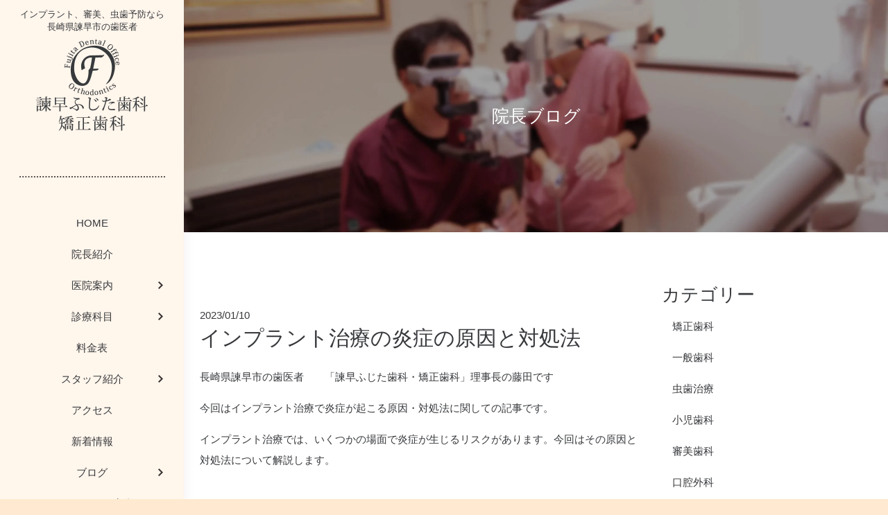

--- FILE ---
content_type: text/html; charset=UTF-8
request_url: https://fujitashika.com/2023/01/10/%E3%82%A4%E3%83%B3%E3%83%97%E3%83%A9%E3%83%B3%E3%83%88%E6%B2%BB%E7%99%82%E3%81%AE%E7%82%8E%E7%97%87%E3%81%AE%E5%8E%9F%E5%9B%A0%E3%81%A8%E5%AF%BE%E5%87%A6%E6%B3%95/
body_size: 19445
content:
<!DOCTYPE html><html dir="ltr" lang="ja" prefix="og: https://ogp.me/ns#"><head>  <script async src="https://www.googletagmanager.com/gtag/js?id=G-7NNQ46GDY0"></script> <script>window.dataLayer = window.dataLayer || [];
function gtag(){dataLayer.push(arguments);}
gtag('js', new Date());

gtag('config', 'G-7NNQ46GDY0');</script>  <script async src="https://www.googletagmanager.com/gtag/js?id=UA-182266298-1"></script> <script>window.dataLayer = window.dataLayer || [];
function gtag(){dataLayer.push(arguments);}
gtag('js', new Date());

gtag('config', 'UA-182266298-1');</script> <meta charset="UTF-8"><meta name="viewport" content="width=device-width, initial-scale=1"><meta http-equiv="X-UA-Compatible" content="IE=edge"><meta name="format-detection" 1content="telephone=no"><meta name="keywords"  content="長崎県,諫早市,歯科,歯医者,インプラント,歯周病,ふじた歯科" /><link media="all" href="https://fujitashika.com/wp-content/cache/autoptimize/css/autoptimize_8ffa18c90a80f24a3adaa5b53603bc90.css" rel="stylesheet"><title>インプラント治療の炎症の原因と対処法 | 諫早市の歯医者諫早ふじた歯科・矯正歯科 ｜インプラント、審美歯科、予防歯科</title><meta name="description" content="諫早市の歯医者諫早ふじた歯科・矯正歯科です。痛みが少なく心のこもった治療。一般歯科、インプラント、審美歯科、予防歯科、歯周病、矯正歯科、むし歯治療、小児歯科、顎関節症など患者様のお口に合わせて治療。お口の健康から全身の健康づくりを推進。" /><meta name="robots" content="max-image-preview:large" /><meta name="author" content="ふじた歯科　ブログ"/><meta name="keywords" content="歯医者,長崎県,インプラント,諫早市" /><link rel="canonical" href="https://fujitashika.com/2023/01/10/%e3%82%a4%e3%83%b3%e3%83%97%e3%83%a9%e3%83%b3%e3%83%88%e6%b2%bb%e7%99%82%e3%81%ae%e7%82%8e%e7%97%87%e3%81%ae%e5%8e%9f%e5%9b%a0%e3%81%a8%e5%af%be%e5%87%a6%e6%b3%95/" /><meta name="generator" content="All in One SEO (AIOSEO) 4.9.3" /><meta property="og:locale" content="ja_JP" /><meta property="og:site_name" content="諫早ふじた歯科・矯正歯科 |" /><meta property="og:type" content="article" /><meta property="og:title" content="インプラント治療の炎症の原因と対処法 | 諫早市の歯医者諫早ふじた歯科・矯正歯科 ｜インプラント、審美歯科、予防歯科 " /><meta property="og:description" content="諫早市の歯医者諫早ふじた歯科・矯正歯科です。痛みが少なく心のこもった治療。一般歯科、インプラント、審美歯科、予防歯科、歯周病、矯正歯科、むし歯治療、小児歯科、顎関節症など患者様のお口に合わせて治療。お口の健康から全身の健康づくりを推進。" /><meta property="og:url" content="https://fujitashika.com/2023/01/10/%e3%82%a4%e3%83%b3%e3%83%97%e3%83%a9%e3%83%b3%e3%83%88%e6%b2%bb%e7%99%82%e3%81%ae%e7%82%8e%e7%97%87%e3%81%ae%e5%8e%9f%e5%9b%a0%e3%81%a8%e5%af%be%e5%87%a6%e6%b3%95/" /><meta property="article:published_time" content="2023-01-09T16:00:40+00:00" /><meta property="article:modified_time" content="2023-01-04T21:37:41+00:00" /><meta name="twitter:card" content="summary" /><meta name="twitter:title" content="インプラント治療の炎症の原因と対処法 | 諫早市の歯医者諫早ふじた歯科・矯正歯科 ｜インプラント、審美歯科、予防歯科 " /><meta name="twitter:description" content="諫早市の歯医者諫早ふじた歯科・矯正歯科です。痛みが少なく心のこもった治療。一般歯科、インプラント、審美歯科、予防歯科、歯周病、矯正歯科、むし歯治療、小児歯科、顎関節症など患者様のお口に合わせて治療。お口の健康から全身の健康づくりを推進。" /> <script type="application/ld+json" class="aioseo-schema">{"@context":"https:\/\/schema.org","@graph":[{"@type":"Article","@id":"https:\/\/fujitashika.com\/2023\/01\/10\/%e3%82%a4%e3%83%b3%e3%83%97%e3%83%a9%e3%83%b3%e3%83%88%e6%b2%bb%e7%99%82%e3%81%ae%e7%82%8e%e7%97%87%e3%81%ae%e5%8e%9f%e5%9b%a0%e3%81%a8%e5%af%be%e5%87%a6%e6%b3%95\/#article","name":"\u30a4\u30f3\u30d7\u30e9\u30f3\u30c8\u6cbb\u7642\u306e\u708e\u75c7\u306e\u539f\u56e0\u3068\u5bfe\u51e6\u6cd5 | \u8aeb\u65e9\u5e02\u306e\u6b6f\u533b\u8005\u8aeb\u65e9\u3075\u3058\u305f\u6b6f\u79d1\u30fb\u77ef\u6b63\u6b6f\u79d1 \uff5c\u30a4\u30f3\u30d7\u30e9\u30f3\u30c8\u3001\u5be9\u7f8e\u6b6f\u79d1\u3001\u4e88\u9632\u6b6f\u79d1","headline":"\u30a4\u30f3\u30d7\u30e9\u30f3\u30c8\u6cbb\u7642\u306e\u708e\u75c7\u306e\u539f\u56e0\u3068\u5bfe\u51e6\u6cd5","author":{"@id":"https:\/\/fujitashika.com\/author\/blog\/#author"},"publisher":{"@id":"https:\/\/fujitashika.com\/#organization"},"datePublished":"2023-01-10T01:00:40+09:00","dateModified":"2023-01-05T06:37:41+09:00","inLanguage":"ja","mainEntityOfPage":{"@id":"https:\/\/fujitashika.com\/2023\/01\/10\/%e3%82%a4%e3%83%b3%e3%83%97%e3%83%a9%e3%83%b3%e3%83%88%e6%b2%bb%e7%99%82%e3%81%ae%e7%82%8e%e7%97%87%e3%81%ae%e5%8e%9f%e5%9b%a0%e3%81%a8%e5%af%be%e5%87%a6%e6%b3%95\/#webpage"},"isPartOf":{"@id":"https:\/\/fujitashika.com\/2023\/01\/10\/%e3%82%a4%e3%83%b3%e3%83%97%e3%83%a9%e3%83%b3%e3%83%88%e6%b2%bb%e7%99%82%e3%81%ae%e7%82%8e%e7%97%87%e3%81%ae%e5%8e%9f%e5%9b%a0%e3%81%a8%e5%af%be%e5%87%a6%e6%b3%95\/#webpage"},"articleSection":"\u9662\u9577\u30d6\u30ed\u30b0, \u30a4\u30f3\u30d7\u30e9\u30f3\u30c8\u30d6\u30ed\u30b0, \u6b6f\u79d1\u8c46\u77e5\u8b58, \u6b6f\u533b\u8005, \u9577\u5d0e\u770c, \u30a4\u30f3\u30d7\u30e9\u30f3\u30c8, \u8aeb\u65e9\u5e02"},{"@type":"BreadcrumbList","@id":"https:\/\/fujitashika.com\/2023\/01\/10\/%e3%82%a4%e3%83%b3%e3%83%97%e3%83%a9%e3%83%b3%e3%83%88%e6%b2%bb%e7%99%82%e3%81%ae%e7%82%8e%e7%97%87%e3%81%ae%e5%8e%9f%e5%9b%a0%e3%81%a8%e5%af%be%e5%87%a6%e6%b3%95\/#breadcrumblist","itemListElement":[{"@type":"ListItem","@id":"https:\/\/fujitashika.com#listItem","position":1,"name":"Home","item":"https:\/\/fujitashika.com","nextItem":{"@type":"ListItem","@id":"https:\/\/fujitashika.com#listItem","name":"\u6295\u7a3f"}},{"@type":"ListItem","@id":"https:\/\/fujitashika.com#listItem","position":2,"name":"\u6295\u7a3f","item":"https:\/\/fujitashika.com","nextItem":{"@type":"ListItem","@id":"https:\/\/fujitashika.com\/category\/incho-blog\/#listItem","name":"\u9662\u9577\u30d6\u30ed\u30b0"},"previousItem":{"@type":"ListItem","@id":"https:\/\/fujitashika.com#listItem","name":"Home"}},{"@type":"ListItem","@id":"https:\/\/fujitashika.com\/category\/incho-blog\/#listItem","position":3,"name":"\u9662\u9577\u30d6\u30ed\u30b0","item":"https:\/\/fujitashika.com\/category\/incho-blog\/","nextItem":{"@type":"ListItem","@id":"https:\/\/fujitashika.com\/2023\/01\/10\/%e3%82%a4%e3%83%b3%e3%83%97%e3%83%a9%e3%83%b3%e3%83%88%e6%b2%bb%e7%99%82%e3%81%ae%e7%82%8e%e7%97%87%e3%81%ae%e5%8e%9f%e5%9b%a0%e3%81%a8%e5%af%be%e5%87%a6%e6%b3%95\/#listItem","name":"\u30a4\u30f3\u30d7\u30e9\u30f3\u30c8\u6cbb\u7642\u306e\u708e\u75c7\u306e\u539f\u56e0\u3068\u5bfe\u51e6\u6cd5"},"previousItem":{"@type":"ListItem","@id":"https:\/\/fujitashika.com#listItem","name":"\u6295\u7a3f"}},{"@type":"ListItem","@id":"https:\/\/fujitashika.com\/2023\/01\/10\/%e3%82%a4%e3%83%b3%e3%83%97%e3%83%a9%e3%83%b3%e3%83%88%e6%b2%bb%e7%99%82%e3%81%ae%e7%82%8e%e7%97%87%e3%81%ae%e5%8e%9f%e5%9b%a0%e3%81%a8%e5%af%be%e5%87%a6%e6%b3%95\/#listItem","position":4,"name":"\u30a4\u30f3\u30d7\u30e9\u30f3\u30c8\u6cbb\u7642\u306e\u708e\u75c7\u306e\u539f\u56e0\u3068\u5bfe\u51e6\u6cd5","previousItem":{"@type":"ListItem","@id":"https:\/\/fujitashika.com\/category\/incho-blog\/#listItem","name":"\u9662\u9577\u30d6\u30ed\u30b0"}}]},{"@type":"Organization","@id":"https:\/\/fujitashika.com\/#organization","name":"\u8aeb\u65e9\u3075\u3058\u305f\u6b6f\u79d1\u30fb\u77ef\u6b63\u6b6f\u79d1","url":"https:\/\/fujitashika.com\/"},{"@type":"Person","@id":"https:\/\/fujitashika.com\/author\/blog\/#author","url":"https:\/\/fujitashika.com\/author\/blog\/","name":"\u3075\u3058\u305f\u6b6f\u79d1\u3000\u30d6\u30ed\u30b0","image":{"@type":"ImageObject","@id":"https:\/\/fujitashika.com\/2023\/01\/10\/%e3%82%a4%e3%83%b3%e3%83%97%e3%83%a9%e3%83%b3%e3%83%88%e6%b2%bb%e7%99%82%e3%81%ae%e7%82%8e%e7%97%87%e3%81%ae%e5%8e%9f%e5%9b%a0%e3%81%a8%e5%af%be%e5%87%a6%e6%b3%95\/#authorImage","url":"https:\/\/secure.gravatar.com\/avatar\/ffbca564cad083806c4f50cc43dadca7ff4636c74fa71dee9cd19fbbac5b6ab6?s=96&d=mm&r=g","width":96,"height":96,"caption":"\u3075\u3058\u305f\u6b6f\u79d1\u3000\u30d6\u30ed\u30b0"}},{"@type":"WebPage","@id":"https:\/\/fujitashika.com\/2023\/01\/10\/%e3%82%a4%e3%83%b3%e3%83%97%e3%83%a9%e3%83%b3%e3%83%88%e6%b2%bb%e7%99%82%e3%81%ae%e7%82%8e%e7%97%87%e3%81%ae%e5%8e%9f%e5%9b%a0%e3%81%a8%e5%af%be%e5%87%a6%e6%b3%95\/#webpage","url":"https:\/\/fujitashika.com\/2023\/01\/10\/%e3%82%a4%e3%83%b3%e3%83%97%e3%83%a9%e3%83%b3%e3%83%88%e6%b2%bb%e7%99%82%e3%81%ae%e7%82%8e%e7%97%87%e3%81%ae%e5%8e%9f%e5%9b%a0%e3%81%a8%e5%af%be%e5%87%a6%e6%b3%95\/","name":"\u30a4\u30f3\u30d7\u30e9\u30f3\u30c8\u6cbb\u7642\u306e\u708e\u75c7\u306e\u539f\u56e0\u3068\u5bfe\u51e6\u6cd5 | \u8aeb\u65e9\u5e02\u306e\u6b6f\u533b\u8005\u8aeb\u65e9\u3075\u3058\u305f\u6b6f\u79d1\u30fb\u77ef\u6b63\u6b6f\u79d1 \uff5c\u30a4\u30f3\u30d7\u30e9\u30f3\u30c8\u3001\u5be9\u7f8e\u6b6f\u79d1\u3001\u4e88\u9632\u6b6f\u79d1","description":"\u8aeb\u65e9\u5e02\u306e\u6b6f\u533b\u8005\u8aeb\u65e9\u3075\u3058\u305f\u6b6f\u79d1\u30fb\u77ef\u6b63\u6b6f\u79d1\u3067\u3059\u3002\u75db\u307f\u304c\u5c11\u306a\u304f\u5fc3\u306e\u3053\u3082\u3063\u305f\u6cbb\u7642\u3002\u4e00\u822c\u6b6f\u79d1\u3001\u30a4\u30f3\u30d7\u30e9\u30f3\u30c8\u3001\u5be9\u7f8e\u6b6f\u79d1\u3001\u4e88\u9632\u6b6f\u79d1\u3001\u6b6f\u5468\u75c5\u3001\u77ef\u6b63\u6b6f\u79d1\u3001\u3080\u3057\u6b6f\u6cbb\u7642\u3001\u5c0f\u5150\u6b6f\u79d1\u3001\u984e\u95a2\u7bc0\u75c7\u306a\u3069\u60a3\u8005\u69d8\u306e\u304a\u53e3\u306b\u5408\u308f\u305b\u3066\u6cbb\u7642\u3002\u304a\u53e3\u306e\u5065\u5eb7\u304b\u3089\u5168\u8eab\u306e\u5065\u5eb7\u3065\u304f\u308a\u3092\u63a8\u9032\u3002","inLanguage":"ja","isPartOf":{"@id":"https:\/\/fujitashika.com\/#website"},"breadcrumb":{"@id":"https:\/\/fujitashika.com\/2023\/01\/10\/%e3%82%a4%e3%83%b3%e3%83%97%e3%83%a9%e3%83%b3%e3%83%88%e6%b2%bb%e7%99%82%e3%81%ae%e7%82%8e%e7%97%87%e3%81%ae%e5%8e%9f%e5%9b%a0%e3%81%a8%e5%af%be%e5%87%a6%e6%b3%95\/#breadcrumblist"},"author":{"@id":"https:\/\/fujitashika.com\/author\/blog\/#author"},"creator":{"@id":"https:\/\/fujitashika.com\/author\/blog\/#author"},"datePublished":"2023-01-10T01:00:40+09:00","dateModified":"2023-01-05T06:37:41+09:00"},{"@type":"WebSite","@id":"https:\/\/fujitashika.com\/#website","url":"https:\/\/fujitashika.com\/","name":"\u8aeb\u65e9\u3075\u3058\u305f\u6b6f\u79d1\u30fb\u77ef\u6b63\u6b6f\u79d1","inLanguage":"ja","publisher":{"@id":"https:\/\/fujitashika.com\/#organization"}}]}</script> <link rel="alternate" type="application/rss+xml" title="諫早ふじた歯科・矯正歯科 &raquo; フィード" href="https://fujitashika.com/feed/" /><link rel="alternate" type="application/rss+xml" title="諫早ふじた歯科・矯正歯科 &raquo; コメントフィード" href="https://fujitashika.com/comments/feed/" /><link rel="alternate" title="oEmbed (JSON)" type="application/json+oembed" href="https://fujitashika.com/wp-json/oembed/1.0/embed?url=https%3A%2F%2Ffujitashika.com%2F2023%2F01%2F10%2F%25e3%2582%25a4%25e3%2583%25b3%25e3%2583%2597%25e3%2583%25a9%25e3%2583%25b3%25e3%2583%2588%25e6%25b2%25bb%25e7%2599%2582%25e3%2581%25ae%25e7%2582%258e%25e7%2597%2587%25e3%2581%25ae%25e5%258e%259f%25e5%259b%25a0%25e3%2581%25a8%25e5%25af%25be%25e5%2587%25a6%25e6%25b3%2595%2F" /><link rel="alternate" title="oEmbed (XML)" type="text/xml+oembed" href="https://fujitashika.com/wp-json/oembed/1.0/embed?url=https%3A%2F%2Ffujitashika.com%2F2023%2F01%2F10%2F%25e3%2582%25a4%25e3%2583%25b3%25e3%2583%2597%25e3%2583%25a9%25e3%2583%25b3%25e3%2583%2588%25e6%25b2%25bb%25e7%2599%2582%25e3%2581%25ae%25e7%2582%258e%25e7%2597%2587%25e3%2581%25ae%25e5%258e%259f%25e5%259b%25a0%25e3%2581%25a8%25e5%25af%25be%25e5%2587%25a6%25e6%25b3%2595%2F&#038;format=xml" /><style id='wp-img-auto-sizes-contain-inline-css' type='text/css'>img:is([sizes=auto i],[sizes^="auto," i]){contain-intrinsic-size:3000px 1500px}
/*# sourceURL=wp-img-auto-sizes-contain-inline-css */</style><style id='wp-emoji-styles-inline-css' type='text/css'>img.wp-smiley, img.emoji {
		display: inline !important;
		border: none !important;
		box-shadow: none !important;
		height: 1em !important;
		width: 1em !important;
		margin: 0 0.07em !important;
		vertical-align: -0.1em !important;
		background: none !important;
		padding: 0 !important;
	}
/*# sourceURL=wp-emoji-styles-inline-css */</style><style id='wp-block-library-inline-css' type='text/css'>:root{--wp-block-synced-color:#7a00df;--wp-block-synced-color--rgb:122,0,223;--wp-bound-block-color:var(--wp-block-synced-color);--wp-editor-canvas-background:#ddd;--wp-admin-theme-color:#007cba;--wp-admin-theme-color--rgb:0,124,186;--wp-admin-theme-color-darker-10:#006ba1;--wp-admin-theme-color-darker-10--rgb:0,107,160.5;--wp-admin-theme-color-darker-20:#005a87;--wp-admin-theme-color-darker-20--rgb:0,90,135;--wp-admin-border-width-focus:2px}@media (min-resolution:192dpi){:root{--wp-admin-border-width-focus:1.5px}}.wp-element-button{cursor:pointer}:root .has-very-light-gray-background-color{background-color:#eee}:root .has-very-dark-gray-background-color{background-color:#313131}:root .has-very-light-gray-color{color:#eee}:root .has-very-dark-gray-color{color:#313131}:root .has-vivid-green-cyan-to-vivid-cyan-blue-gradient-background{background:linear-gradient(135deg,#00d084,#0693e3)}:root .has-purple-crush-gradient-background{background:linear-gradient(135deg,#34e2e4,#4721fb 50%,#ab1dfe)}:root .has-hazy-dawn-gradient-background{background:linear-gradient(135deg,#faaca8,#dad0ec)}:root .has-subdued-olive-gradient-background{background:linear-gradient(135deg,#fafae1,#67a671)}:root .has-atomic-cream-gradient-background{background:linear-gradient(135deg,#fdd79a,#004a59)}:root .has-nightshade-gradient-background{background:linear-gradient(135deg,#330968,#31cdcf)}:root .has-midnight-gradient-background{background:linear-gradient(135deg,#020381,#2874fc)}:root{--wp--preset--font-size--normal:16px;--wp--preset--font-size--huge:42px}.has-regular-font-size{font-size:1em}.has-larger-font-size{font-size:2.625em}.has-normal-font-size{font-size:var(--wp--preset--font-size--normal)}.has-huge-font-size{font-size:var(--wp--preset--font-size--huge)}.has-text-align-center{text-align:center}.has-text-align-left{text-align:left}.has-text-align-right{text-align:right}.has-fit-text{white-space:nowrap!important}#end-resizable-editor-section{display:none}.aligncenter{clear:both}.items-justified-left{justify-content:flex-start}.items-justified-center{justify-content:center}.items-justified-right{justify-content:flex-end}.items-justified-space-between{justify-content:space-between}.screen-reader-text{border:0;clip-path:inset(50%);height:1px;margin:-1px;overflow:hidden;padding:0;position:absolute;width:1px;word-wrap:normal!important}.screen-reader-text:focus{background-color:#ddd;clip-path:none;color:#444;display:block;font-size:1em;height:auto;left:5px;line-height:normal;padding:15px 23px 14px;text-decoration:none;top:5px;width:auto;z-index:100000}html :where(.has-border-color){border-style:solid}html :where([style*=border-top-color]){border-top-style:solid}html :where([style*=border-right-color]){border-right-style:solid}html :where([style*=border-bottom-color]){border-bottom-style:solid}html :where([style*=border-left-color]){border-left-style:solid}html :where([style*=border-width]){border-style:solid}html :where([style*=border-top-width]){border-top-style:solid}html :where([style*=border-right-width]){border-right-style:solid}html :where([style*=border-bottom-width]){border-bottom-style:solid}html :where([style*=border-left-width]){border-left-style:solid}html :where(img[class*=wp-image-]){height:auto;max-width:100%}:where(figure){margin:0 0 1em}html :where(.is-position-sticky){--wp-admin--admin-bar--position-offset:var(--wp-admin--admin-bar--height,0px)}@media screen and (max-width:600px){html :where(.is-position-sticky){--wp-admin--admin-bar--position-offset:0px}}

/*# sourceURL=wp-block-library-inline-css */</style><style id='global-styles-inline-css' type='text/css'>:root{--wp--preset--aspect-ratio--square: 1;--wp--preset--aspect-ratio--4-3: 4/3;--wp--preset--aspect-ratio--3-4: 3/4;--wp--preset--aspect-ratio--3-2: 3/2;--wp--preset--aspect-ratio--2-3: 2/3;--wp--preset--aspect-ratio--16-9: 16/9;--wp--preset--aspect-ratio--9-16: 9/16;--wp--preset--color--black: #000000;--wp--preset--color--cyan-bluish-gray: #abb8c3;--wp--preset--color--white: #ffffff;--wp--preset--color--pale-pink: #f78da7;--wp--preset--color--vivid-red: #cf2e2e;--wp--preset--color--luminous-vivid-orange: #ff6900;--wp--preset--color--luminous-vivid-amber: #fcb900;--wp--preset--color--light-green-cyan: #7bdcb5;--wp--preset--color--vivid-green-cyan: #00d084;--wp--preset--color--pale-cyan-blue: #8ed1fc;--wp--preset--color--vivid-cyan-blue: #0693e3;--wp--preset--color--vivid-purple: #9b51e0;--wp--preset--gradient--vivid-cyan-blue-to-vivid-purple: linear-gradient(135deg,rgb(6,147,227) 0%,rgb(155,81,224) 100%);--wp--preset--gradient--light-green-cyan-to-vivid-green-cyan: linear-gradient(135deg,rgb(122,220,180) 0%,rgb(0,208,130) 100%);--wp--preset--gradient--luminous-vivid-amber-to-luminous-vivid-orange: linear-gradient(135deg,rgb(252,185,0) 0%,rgb(255,105,0) 100%);--wp--preset--gradient--luminous-vivid-orange-to-vivid-red: linear-gradient(135deg,rgb(255,105,0) 0%,rgb(207,46,46) 100%);--wp--preset--gradient--very-light-gray-to-cyan-bluish-gray: linear-gradient(135deg,rgb(238,238,238) 0%,rgb(169,184,195) 100%);--wp--preset--gradient--cool-to-warm-spectrum: linear-gradient(135deg,rgb(74,234,220) 0%,rgb(151,120,209) 20%,rgb(207,42,186) 40%,rgb(238,44,130) 60%,rgb(251,105,98) 80%,rgb(254,248,76) 100%);--wp--preset--gradient--blush-light-purple: linear-gradient(135deg,rgb(255,206,236) 0%,rgb(152,150,240) 100%);--wp--preset--gradient--blush-bordeaux: linear-gradient(135deg,rgb(254,205,165) 0%,rgb(254,45,45) 50%,rgb(107,0,62) 100%);--wp--preset--gradient--luminous-dusk: linear-gradient(135deg,rgb(255,203,112) 0%,rgb(199,81,192) 50%,rgb(65,88,208) 100%);--wp--preset--gradient--pale-ocean: linear-gradient(135deg,rgb(255,245,203) 0%,rgb(182,227,212) 50%,rgb(51,167,181) 100%);--wp--preset--gradient--electric-grass: linear-gradient(135deg,rgb(202,248,128) 0%,rgb(113,206,126) 100%);--wp--preset--gradient--midnight: linear-gradient(135deg,rgb(2,3,129) 0%,rgb(40,116,252) 100%);--wp--preset--font-size--small: 13px;--wp--preset--font-size--medium: 20px;--wp--preset--font-size--large: 36px;--wp--preset--font-size--x-large: 42px;--wp--preset--spacing--20: 0.44rem;--wp--preset--spacing--30: 0.67rem;--wp--preset--spacing--40: 1rem;--wp--preset--spacing--50: 1.5rem;--wp--preset--spacing--60: 2.25rem;--wp--preset--spacing--70: 3.38rem;--wp--preset--spacing--80: 5.06rem;--wp--preset--shadow--natural: 6px 6px 9px rgba(0, 0, 0, 0.2);--wp--preset--shadow--deep: 12px 12px 50px rgba(0, 0, 0, 0.4);--wp--preset--shadow--sharp: 6px 6px 0px rgba(0, 0, 0, 0.2);--wp--preset--shadow--outlined: 6px 6px 0px -3px rgb(255, 255, 255), 6px 6px rgb(0, 0, 0);--wp--preset--shadow--crisp: 6px 6px 0px rgb(0, 0, 0);}:where(.is-layout-flex){gap: 0.5em;}:where(.is-layout-grid){gap: 0.5em;}body .is-layout-flex{display: flex;}.is-layout-flex{flex-wrap: wrap;align-items: center;}.is-layout-flex > :is(*, div){margin: 0;}body .is-layout-grid{display: grid;}.is-layout-grid > :is(*, div){margin: 0;}:where(.wp-block-columns.is-layout-flex){gap: 2em;}:where(.wp-block-columns.is-layout-grid){gap: 2em;}:where(.wp-block-post-template.is-layout-flex){gap: 1.25em;}:where(.wp-block-post-template.is-layout-grid){gap: 1.25em;}.has-black-color{color: var(--wp--preset--color--black) !important;}.has-cyan-bluish-gray-color{color: var(--wp--preset--color--cyan-bluish-gray) !important;}.has-white-color{color: var(--wp--preset--color--white) !important;}.has-pale-pink-color{color: var(--wp--preset--color--pale-pink) !important;}.has-vivid-red-color{color: var(--wp--preset--color--vivid-red) !important;}.has-luminous-vivid-orange-color{color: var(--wp--preset--color--luminous-vivid-orange) !important;}.has-luminous-vivid-amber-color{color: var(--wp--preset--color--luminous-vivid-amber) !important;}.has-light-green-cyan-color{color: var(--wp--preset--color--light-green-cyan) !important;}.has-vivid-green-cyan-color{color: var(--wp--preset--color--vivid-green-cyan) !important;}.has-pale-cyan-blue-color{color: var(--wp--preset--color--pale-cyan-blue) !important;}.has-vivid-cyan-blue-color{color: var(--wp--preset--color--vivid-cyan-blue) !important;}.has-vivid-purple-color{color: var(--wp--preset--color--vivid-purple) !important;}.has-black-background-color{background-color: var(--wp--preset--color--black) !important;}.has-cyan-bluish-gray-background-color{background-color: var(--wp--preset--color--cyan-bluish-gray) !important;}.has-white-background-color{background-color: var(--wp--preset--color--white) !important;}.has-pale-pink-background-color{background-color: var(--wp--preset--color--pale-pink) !important;}.has-vivid-red-background-color{background-color: var(--wp--preset--color--vivid-red) !important;}.has-luminous-vivid-orange-background-color{background-color: var(--wp--preset--color--luminous-vivid-orange) !important;}.has-luminous-vivid-amber-background-color{background-color: var(--wp--preset--color--luminous-vivid-amber) !important;}.has-light-green-cyan-background-color{background-color: var(--wp--preset--color--light-green-cyan) !important;}.has-vivid-green-cyan-background-color{background-color: var(--wp--preset--color--vivid-green-cyan) !important;}.has-pale-cyan-blue-background-color{background-color: var(--wp--preset--color--pale-cyan-blue) !important;}.has-vivid-cyan-blue-background-color{background-color: var(--wp--preset--color--vivid-cyan-blue) !important;}.has-vivid-purple-background-color{background-color: var(--wp--preset--color--vivid-purple) !important;}.has-black-border-color{border-color: var(--wp--preset--color--black) !important;}.has-cyan-bluish-gray-border-color{border-color: var(--wp--preset--color--cyan-bluish-gray) !important;}.has-white-border-color{border-color: var(--wp--preset--color--white) !important;}.has-pale-pink-border-color{border-color: var(--wp--preset--color--pale-pink) !important;}.has-vivid-red-border-color{border-color: var(--wp--preset--color--vivid-red) !important;}.has-luminous-vivid-orange-border-color{border-color: var(--wp--preset--color--luminous-vivid-orange) !important;}.has-luminous-vivid-amber-border-color{border-color: var(--wp--preset--color--luminous-vivid-amber) !important;}.has-light-green-cyan-border-color{border-color: var(--wp--preset--color--light-green-cyan) !important;}.has-vivid-green-cyan-border-color{border-color: var(--wp--preset--color--vivid-green-cyan) !important;}.has-pale-cyan-blue-border-color{border-color: var(--wp--preset--color--pale-cyan-blue) !important;}.has-vivid-cyan-blue-border-color{border-color: var(--wp--preset--color--vivid-cyan-blue) !important;}.has-vivid-purple-border-color{border-color: var(--wp--preset--color--vivid-purple) !important;}.has-vivid-cyan-blue-to-vivid-purple-gradient-background{background: var(--wp--preset--gradient--vivid-cyan-blue-to-vivid-purple) !important;}.has-light-green-cyan-to-vivid-green-cyan-gradient-background{background: var(--wp--preset--gradient--light-green-cyan-to-vivid-green-cyan) !important;}.has-luminous-vivid-amber-to-luminous-vivid-orange-gradient-background{background: var(--wp--preset--gradient--luminous-vivid-amber-to-luminous-vivid-orange) !important;}.has-luminous-vivid-orange-to-vivid-red-gradient-background{background: var(--wp--preset--gradient--luminous-vivid-orange-to-vivid-red) !important;}.has-very-light-gray-to-cyan-bluish-gray-gradient-background{background: var(--wp--preset--gradient--very-light-gray-to-cyan-bluish-gray) !important;}.has-cool-to-warm-spectrum-gradient-background{background: var(--wp--preset--gradient--cool-to-warm-spectrum) !important;}.has-blush-light-purple-gradient-background{background: var(--wp--preset--gradient--blush-light-purple) !important;}.has-blush-bordeaux-gradient-background{background: var(--wp--preset--gradient--blush-bordeaux) !important;}.has-luminous-dusk-gradient-background{background: var(--wp--preset--gradient--luminous-dusk) !important;}.has-pale-ocean-gradient-background{background: var(--wp--preset--gradient--pale-ocean) !important;}.has-electric-grass-gradient-background{background: var(--wp--preset--gradient--electric-grass) !important;}.has-midnight-gradient-background{background: var(--wp--preset--gradient--midnight) !important;}.has-small-font-size{font-size: var(--wp--preset--font-size--small) !important;}.has-medium-font-size{font-size: var(--wp--preset--font-size--medium) !important;}.has-large-font-size{font-size: var(--wp--preset--font-size--large) !important;}.has-x-large-font-size{font-size: var(--wp--preset--font-size--x-large) !important;}
/*# sourceURL=global-styles-inline-css */</style><style id='classic-theme-styles-inline-css' type='text/css'>/*! This file is auto-generated */
.wp-block-button__link{color:#fff;background-color:#32373c;border-radius:9999px;box-shadow:none;text-decoration:none;padding:calc(.667em + 2px) calc(1.333em + 2px);font-size:1.125em}.wp-block-file__button{background:#32373c;color:#fff;text-decoration:none}
/*# sourceURL=/wp-includes/css/classic-themes.min.css */</style><style id='toc-screen-inline-css' type='text/css'>div#toc_container {width: 100%;}
/*# sourceURL=toc-screen-inline-css */</style> <script type="text/javascript" src="https://fujitashika.com/wp-includes/js/jquery/jquery.min.js?ver=3.7.1" id="jquery-core-js"></script> <script type="text/javascript" src="https://fujitashika.com/wp-includes/js/jquery/jquery-migrate.min.js?ver=3.4.1" id="jquery-migrate-js"></script> <link rel="https://api.w.org/" href="https://fujitashika.com/wp-json/" /><link rel="alternate" title="JSON" type="application/json" href="https://fujitashika.com/wp-json/wp/v2/posts/8644" /><link rel="EditURI" type="application/rsd+xml" title="RSD" href="https://fujitashika.com/xmlrpc.php?rsd" /><meta name="generator" content="WordPress 6.9" /><link rel='shortlink' href='https://fujitashika.com/?p=8644' /><link rel="pingback" href="https://fujitashika.com/xmlrpc.php"><style type="text/css">#page-sub-header { background: #fff; }</style><style type="text/css" id="custom-background-css">body.custom-background { background-color: #ffe9d0; }</style><link rel="icon" href="https://fujitashika.com/wp-content/uploads/2022/02/cropped-favicon-32x32.png" sizes="32x32" /><link rel="icon" href="https://fujitashika.com/wp-content/uploads/2022/02/cropped-favicon-192x192.png" sizes="192x192" /><link rel="apple-touch-icon" href="https://fujitashika.com/wp-content/uploads/2022/02/cropped-favicon-180x180.png" /><meta name="msapplication-TileImage" content="https://fujitashika.com/wp-content/uploads/2022/02/cropped-favicon-270x270.png" />  <script async src="https://www.googletagmanager.com/gtag/js?id=G-7NNQ46GDY0"></script> <script>window.dataLayer = window.dataLayer || [];
  function gtag(){dataLayer.push(arguments);}
  gtag('js', new Date());
  gtag('config', 'G-7NNQ46GDY0');
  if (window.performance) {
    var timeSincePageLoad = Math.round(performance.now());
    gtag('event', 'timing_complete', {
      'name': 'load',
      'value': timeSincePageLoad,
      'event_category': 'JS Dependencies'
    });
  }</script> <style type="text/css" id="wp-custom-css">.date-topnews{
color: rgb(67, 67, 67);
}
.tab_panel .row .col-md-6 h4 {
	font-size: 20px;
}
.single .entry-header{
	margin-bottom:1.5rem;
}
.single .entry-date.published{
	margin-right:1rem;
}
.archive .entry-header .entry-title{
	font-size:1.5rem;
}
.table th{
	font-weight:500;
}
.table tr:last-child th,
.table tr:last-child td{
	border-bottom: 1px solid #dee2e6;
}
.table-otg .table th{
	width:25%;
}

/*240607追加*/
.bnr-teech {
	margin: 2rem auto 0;
	text-align: center;
	position: relative;
	z-index: 9;
}
.bnr-teech img {
	max-width: 490px;
	width: 100%;
}

/* 241119追加 */
p.case-catch {
	text-align: center;
    font-weight: bold;
    font-size: 1.2em;
}
span.case-undertxt {
	display: block;
    text-align: center;
    background: #f4886f;
    color: #fff;
    font-size: 1.2em;
    padding: 5px 0;
}
table.table-case {
	    border-left: 1px solid #4c4c4c;
    border-top: 1px solid #4c4c4c;
    table-layout: fixed;
    width: 100%;
}
table.table-case th , table.table-case td {
	    border-right: 1px solid #4c4c4c;
    border-bottom: 1px solid #4c4c4c;
    padding: 7px;
}
table.table-case th {
	background: #ece6cb;
    text-align: center;
    line-height: 1.2;
    width: 200px;
}
@media (max-width: 600px) {
	table.table-case th , table.table-case td {
		width:100%;
		display:block;
	}
}</style> <script type="application/ld+json">{
  "@context" : "http://schema.org",
  "@type" : "Organization",
  "url" : "https://fujitashika.com/",
  "logo" : "https://fujitashika.com/wp-content/themes/fujitashika/img/logo.png"
}</script>  <script async src="https://www.googletagmanager.com/gtag/js?id=AW-988065952"></script> <script>window.dataLayer = window.dataLayer || []; function gtag(){dataLayer.push(arguments);} gtag('js', new Date()); gtag('config', 'AW-988065952');</script>  <script>function gtag_report_conversion(url) { var callback = function () { if (typeof(url) != 'undefined') { window.location = url; } }; gtag('event', 'conversion', { 'send_to': 'AW-988065952/rwHYCJGD-NADEKDhktcD', 'event_callback': callback }); return false; }</script> <script type="application/ld+json">{
 "@context":"http://schema.org",
 "@type":"Dentist",
 "name":"諫早ふじた歯科・矯正歯科",
 "address":{
  "@type":"PostalAddress",
  "streetAddress":"多良見町中里129-14",
  "addressLocality":"諫早市",
  "addressRegion":"長崎県",
  "postalCode":"859-0405",
  "addressCountry":"JP"
 },
 "review": {
"@type": "Review",
"reviewRating": {
"@type": "Rating",
"ratingValue": "4.8",
"bestRating": "5"
},
"author": {
"@type": "Person",
"name": "諫早ふじた歯科・矯正歯科"
}
},
 "geo":{
  "@type":"GeoCoordinates",
  "latitude":"32.823538",
  "longitude":"129.973434"
 },
 "telephone":"+81-957-43-2212",
 "openingHoursSpecification":[
  {
   "@type":"OpeningHoursSpecification",
   "dayOfWeek":[
    "Monday",
    "Tuesday",
    "Wednesday",
    "Thursday",
    "Friday",
    "Saturday"
   ],
   "opens":"9:00",
   "closes":"13:00"
  },
  {
   "@type":"OpeningHoursSpecification",
   "dayOfWeek":[
    "Monday",
    "Tuesday",
    "Wednesday",
    "Thursday",
    "Friday"
   ],
   "opens":"14:30",
   "closes":"18:15"
  }
 ],
 "image":"https://fujitashika.com/wp-content/themes/fujitashika/img/logo.png",
 "url":"https://fujitashika.com/"
}</script> </head><body class="wp-singular post-template-default single single-post postid-8644 single-format-standard custom-background wp-theme-wp-bootstrap-starter wp-child-theme-fujitashika group-blog" style="visibility:hidden" onLoad="document.body.style.visibility='visible'"><div id="page" class="site bg-white"><header id="masthead" class="site-header navbar-static-top navbar-light" role="banner"><div class="spmenu"><div id="spnav"><div class="zdo_drawer_menu"><div class="zdo_drawer_bg"></div><div class="btn-bg"> <button type="button" class="zdo_drawer_button"> <span class="zdo_drawer_bar zdo_drawer_bar1"></span> <span class="zdo_drawer_bar zdo_drawer_bar2"></span> <span class="zdo_drawer_bar zdo_drawer_bar3"></span> <span class="btn-span-sp"></span> </button></div><nav class="zdo_drawer_nav_wrapper"><ul class="zdo_drawer_nav"><li class="sp-bnr"><a href="https://fujitashika.com/kyujin/" target="_blank"><img src="https://fujitashika.com/wp-content/themes/fujitashika/img/recruitment.png" alt="長崎県 諫早市 ふじた歯科　求人募集" width="264" height="90"></a></li><li class="mb-2"><a href="https://fujitashika.com">HOME</a></li><li class="mb-2"><a href="https://fujitashika.com/incho/">院長紹介</a></li><li class="mb-2"><div class="accordion_menu"><ul><li><div class="toggle"><div class="accordion_icon"><span></span><span></span></div><div class="a5"><a href="#">医院案内</a></div></div><div class="accordion_menu saib"><ul><li><a href="https://fujitashika.com/annai/">医院案内</a></li><li><a href="https://fujitashika.com/annai/innai_new/">院内紹介</a></li><li><a href="https://fujitashika.com/kakyoushin/">口管強</a></li><li><div class="toggle"><div class="accordion_icon"><span></span><span></span></div><div class="a5"><a href="#">感染予防対策</a></div></div><div> <a href="https://fujitashika.com/annai/mekkin_system5/">› 感染予防対策</a> <a href="https://fujitashika.com/mekkin/">› 徹底した滅菌</a> <a href="https://fujitashika.com/mekkin_specialist/">› 院内感染予防のスペシャリスト</a> <a href="https://fujitashika.com/mekkin_poseidon/">› ポセイドンシステムその1</a> <a href="https://fujitashika.com/mekkin_poseidon2/">› ポセイドンシステムその2</a> <a href="https://fujitashika.com/medicallightair/">› メディカルライトエアー</a> <a href="https://fujitashika.com/ikiikigoods_26/">› ポイックウォーター</a> <a href="https://fujitashika.com/annai/corona/">› 新型コロナウィルスの現状</a></div></li><li><a href="https://fujitashika.com/annai/saisin/">最新医療設備</a></li><li><a href="https://fujitashika.com/annai/ct/">歯科用CT</a></li><li><a href="https://fujitashika.com/annai/aed/">AED</a></li><li><a href="https://fujitashika.com/annai/onegai/">医院からのお願い</a></li><li><a href="https://fujitashika.com/annai/voicejoy/">患者様の喜びの笑顔</a></li><li><a href="https://fujitashika.com/annai/tour/">医院見学</a></li><li><a href="https://fujitashika.com/annai/media/">メディア情報</a></li><li><a href="https://fujitashika.com/innaikeijibunsyo/">歯科保険医療機関の院内掲示</a></li></ul></div></li></ul></div></li><li class="mb-2"><div class="accordion_menu"><ul><li><div class="toggle"><div class="accordion_icon"><span></span><span></span></div><div class="a5"><a href="#">診療案内</a></div></div><div class="accordion_menu saib"><ul><li><a href="https://fujitashika.com/general/">一般歯科</a></li><li><a href="https://fujitashika.com/sisyuubyou/">歯周病治療</a></li><li><a href="https://fujitashika.com/orthodontics/">矯正歯科</a></li><li><a href="https://fujitashika.com/child/">小児歯科</a></li><li><a href="https://fujitashika.com/esthetic/">審美治療</a></li><li><a href="https://fujitashika.com/preventive/">予防歯科</a></li><li><a href="https://fujitashika.com/implant/">インプラント</a></li><li><a href="https://fujitashika.com/maternity/">マタニティ歯科</a></li><li><a href="https://fujitashika.com/kamiawae/">顎関節症、噛み合わせ</a></li><li><a href="https://fujitashika.com/wisdom-tooth/">親知らず</a></li><li><a href="https://fujitashika.com/reproduction/">歯茎の再生</a></li><li><div class="toggle"><div class="accordion_icon"><span></span><span></span></div><div class="a5"><a href="#">入れ歯・義歯</a></div></div><div> <a href="https://fujitashika.com/ireba/denture/">› 義歯治療</a> <a href="https://fujitashika.com/ireba/higher/">› ワンランク上の入れ歯</a> <a href="https://fujitashika.com/ireba/denture-qa/">› 入れ歯のQ&amp;A</a></div></li><li><a href="https://fujitashika.com/oral/">口腔外科</a></li><li><a href="https://fujitashika.com/root/">根管治療</a></li><li><a href="https://fujitashika.com/eating/">摂食嚥下リハビリ</a></li><li><a href="https://fujitashika.com/visit/">訪問診療</a></li></ul></div></li></ul></div></li><li class="mb-2"><a href="https://fujitashika.com/price_list2/">料金表</a></li><li class="mb-2"><div class="accordion_menu"><ul><li><div class="toggle"><div class="accordion_icon"><span></span><span></span></div><div class="a5"><a href="#">スタッフ紹介</a></div></div><div class="saib"> <a href="https://fujitashika.com/staff/">スタッフ紹介</a> <a href="https://fujitashika.com/staff/staff-keijiban/">院内掲示板</a></div></li></ul></div></li><li class="mb-2"><a href="https://fujitashika.com/map/">アクセス</a></li><li class="mb-2"><a href="https://fujitashika.com/category/news/">新着情報</a></li><li class="mb-2"><div class="accordion_menu"><ul><li><div class="toggle"><div class="accordion_icon"><span></span><span></span></div><div class="a5"><a href="#">ブログ</a></div></div><div class="saib"> <a href="https://fujitashika.com/category/implant-blog/">インプラントブログ</a> <a href="https://fujitashika.com/category/sisyuubyou/">歯周病コラム</a> <a href="https://fujitashika.com/category/nagasaki-shinbi/">ホワイトニング・審美</a> <a href="https://fujitashika.com/category/incho-blog/">院長ブログ</a> <a href="https://fujitashika.com/category/incho_column/">院長コラム</a></div></li></ul></div></li><li class="mb-2"><div class="accordion_menu"><ul><li><div class="toggle"><div class="accordion_icon"><span></span><span></span></div><div class="a5"><a href="#">各種イベント案内</a></div></div><div class="saib"> <a href="https://fujitashika.com/category/event/">イベント情報</a></div></li></ul></div></li><li class="mb-2"><div class="accordion_menu"><ul><li><div class="toggle"><div class="accordion_icon"><span></span><span></span></div><div class="a5"><a href="#">お役立ち情報</a></div></div><div class="saib"> <a href="https://fujitashika.com/hanikami_news/">歯にかみニュース</a> <a href="https://fujitashika.com/category/recipe/">かむかむレシピ</a> <a href="https://fujitashika.com/category/board/">今週のボード情報</a> <a href="https://fujitashika.com/category/goods/">歯科お役立ちコーナー</a> <a href="https://fujitashika.com/category/oyakudachi/">歯科豆知識</a> <a href="https://fujitashika.com/shikayogo/">歯科用語や治療法</a></div></li></ul></div></li><li class="mb-2"><a href="https://fujitashika.com/reservation">無料メール相談</a></li><li class="mb-5"></li><li class="sp-bnr"><a href="https://fujitashika.com/yoyaku/"><img src="https://fujitashika.com/wp-content/themes/fujitashika/img/reservation.jpg" alt="長崎県 諫早市 ふじた歯科 WEB予約" width="264" height="90"></a></li><li class="sp-bnr"><a href="https://fujitashika.com/visit/#visit-flow" class="side-btn">訪問歯科診療の<br>お申し込み</a></li><li class="sp-bnr-fi"><div class="nav-cont-sns"><a href="https://www.facebook.com/people/夢昂会-ふじた歯科/100008954490991/" target="_blank"><img src="https://fujitashika.com/wp-content/themes/fujitashika/img/fb-sp.png" alt="長崎県 諫早市 ふじた歯科　フェイスブック" width="12" height="26"></a><a href="https://www.instagram.com/fujitashika/" target="_blank"><img src="https://fujitashika.com/wp-content/themes/fujitashika/img/inst-sp.png" alt="長崎県 諫早市 ふじた歯科　インスタグラム" width="22" height="26"></a></div></li></ul></nav></div></div></div><div id="s-main"><div class="entry-top text-center"><h2>院長ブログ</h2></div></div><nav class="navbar navbar-expand-md navbar-dark bg-primary fixed-top display-sp"><div class="navbar-brand"><h2>インプラント、審美、虫歯予防なら<br>長崎県諫早市の歯医者</h2> <a href="https://fujitashika.com/" class="logo"> <img src="https://fujitashika.com/wp-content/themes/fujitashika/img/logo.png" width="169" height="134" alt="長崎 諫早市 ふじた歯科"> </a></div><div id="main-nav" class="collapse navbar-collapse justify-content-end"><ul id="menu-menu-1" class="navbar-nav"><li itemscope="itemscope" itemtype="https://www.schema.org/SiteNavigationElement" id="menu-item-102" class="menu-item menu-item-type-post_type menu-item-object-page menu-item-home menu-item-102 nav-item"><a title="HOME" href="https://fujitashika.com/" class="nav-link">HOME</a></li><li itemscope="itemscope" itemtype="https://www.schema.org/SiteNavigationElement" id="menu-item-214" class="menu-item menu-item-type-post_type menu-item-object-page menu-item-214 nav-item"><a title="院長紹介" href="https://fujitashika.com/incho/" class="nav-link">院長紹介</a></li><li itemscope="itemscope" itemtype="https://www.schema.org/SiteNavigationElement" id="menu-item-1660" class="nolink menu-item menu-item-type-custom menu-item-object-custom menu-item-has-children dropdown menu-item-1660 nav-item"><a title="医院案内" href="#" data-toggle="dropdown" aria-haspopup="true" aria-expanded="false" class="dropdown-toggle nav-link" id="menu-item-dropdown-1660">医院案内</a><ul class="dropdown-menu" aria-labelledby="menu-item-dropdown-1660" role="menu"><li itemscope="itemscope" itemtype="https://www.schema.org/SiteNavigationElement" id="menu-item-1203" class="menu-item menu-item-type-post_type menu-item-object-page menu-item-1203 nav-item"><a title="医院案内" href="https://fujitashika.com/annai/" class="dropdown-item">医院案内</a></li><li itemscope="itemscope" itemtype="https://www.schema.org/SiteNavigationElement" id="menu-item-1186" class="menu-item menu-item-type-post_type menu-item-object-page menu-item-has-children dropdown menu-item-1186 nav-item"><a title="院内紹介" href="https://fujitashika.com/annai/innai_new/" class="dropdown-item">院内紹介</a><ul class="dropdown-menu" aria-labelledby="menu-item-dropdown-1660" role="menu"><li itemscope="itemscope" itemtype="https://www.schema.org/SiteNavigationElement" id="menu-item-2111" class="nav-sub-left-Arrow menu-item menu-item-type-post_type menu-item-object-page menu-item-2111 nav-item"><a title="口管強" href="https://fujitashika.com/kakyoushin/" class="dropdown-item">口管強</a></li></ul></li><li itemscope="itemscope" itemtype="https://www.schema.org/SiteNavigationElement" id="menu-item-1659" class="nolink menu-item menu-item-type-custom menu-item-object-custom menu-item-has-children dropdown menu-item-1659 nav-item"><a title="感染予防対策について" href="#" class="dropdown-item">感染予防対策について</a><ul class="dropdown-menu" aria-labelledby="menu-item-dropdown-1660" role="menu"><li itemscope="itemscope" itemtype="https://www.schema.org/SiteNavigationElement" id="menu-item-1661" class="nav-sub-left-Arrow menu-item menu-item-type-post_type menu-item-object-page menu-item-1661 nav-item"><a title="感染予防対策" href="https://fujitashika.com/annai/mekkin_system5/" class="dropdown-item">感染予防対策</a></li><li itemscope="itemscope" itemtype="https://www.schema.org/SiteNavigationElement" id="menu-item-1359" class="nav-sub-left-Arrow menu-item menu-item-type-post_type menu-item-object-page menu-item-1359 nav-item"><a title="徹底した滅菌" href="https://fujitashika.com/mekkin/" class="dropdown-item">徹底した滅菌</a></li><li itemscope="itemscope" itemtype="https://www.schema.org/SiteNavigationElement" id="menu-item-1361" class="nav-sub-left-Arrow menu-item menu-item-type-post_type menu-item-object-page menu-item-1361 nav-item"><a title="感染予防のスペシャリスト" href="https://fujitashika.com/mekkin_specialist/" class="dropdown-item">感染予防のスペシャリスト</a></li><li itemscope="itemscope" itemtype="https://www.schema.org/SiteNavigationElement" id="menu-item-1357" class="nav-sub-left-Arrow menu-item menu-item-type-post_type menu-item-object-page menu-item-1357 nav-item"><a title="ポセイドンシステムその1" href="https://fujitashika.com/mekkin_poseidon/" class="dropdown-item">ポセイドンシステムその1</a></li><li itemscope="itemscope" itemtype="https://www.schema.org/SiteNavigationElement" id="menu-item-1358" class="nav-sub-left-Arrow menu-item menu-item-type-post_type menu-item-object-page menu-item-1358 nav-item"><a title="ポセイドンシステムその２" href="https://fujitashika.com/mekkin_poseidon2/" class="dropdown-item">ポセイドンシステムその２</a></li><li itemscope="itemscope" itemtype="https://www.schema.org/SiteNavigationElement" id="menu-item-5893" class="nav-sub-left-Arrow menu-item menu-item-type-post_type menu-item-object-page menu-item-5893 nav-item"><a title="メディカルライトエアー" href="https://fujitashika.com/medicallightair/" class="dropdown-item">メディカルライトエアー</a></li><li itemscope="itemscope" itemtype="https://www.schema.org/SiteNavigationElement" id="menu-item-1356" class="nav-sub-left-Arrow menu-item menu-item-type-post_type menu-item-object-page menu-item-1356 nav-item"><a title="ポイックウォーター" href="https://fujitashika.com/ikiikigoods_26/" class="dropdown-item">ポイックウォーター</a></li><li itemscope="itemscope" itemtype="https://www.schema.org/SiteNavigationElement" id="menu-item-2149" class="nav-sub-left-Arrow menu-item menu-item-type-post_type menu-item-object-page menu-item-2149 nav-item"><a title="新型コロナウィルスの現状" href="https://fujitashika.com/annai/corona/" class="dropdown-item">新型コロナウィルスの現状</a></li></ul></li><li itemscope="itemscope" itemtype="https://www.schema.org/SiteNavigationElement" id="menu-item-1390" class="menu-item menu-item-type-post_type menu-item-object-page menu-item-1390 nav-item"><a title="最新医療設備" href="https://fujitashika.com/saisin/" class="dropdown-item">最新医療設備</a></li><li itemscope="itemscope" itemtype="https://www.schema.org/SiteNavigationElement" id="menu-item-1391" class="menu-item menu-item-type-post_type menu-item-object-page menu-item-1391 nav-item"><a title="歯科用ＣＴ" href="https://fujitashika.com/ct/" class="dropdown-item">歯科用ＣＴ</a></li><li itemscope="itemscope" itemtype="https://www.schema.org/SiteNavigationElement" id="menu-item-1389" class="menu-item menu-item-type-post_type menu-item-object-page menu-item-1389 nav-item"><a title="AED（自動体外式除細動器）" href="https://fujitashika.com/annai/aed/" class="dropdown-item">AED（自動体外式除細動器）</a></li><li itemscope="itemscope" itemtype="https://www.schema.org/SiteNavigationElement" id="menu-item-1433" class="menu-item menu-item-type-post_type menu-item-object-page menu-item-1433 nav-item"><a title="医院からのお願い" href="https://fujitashika.com/annai/onegai/" class="dropdown-item">医院からのお願い</a></li><li itemscope="itemscope" itemtype="https://www.schema.org/SiteNavigationElement" id="menu-item-1438" class="menu-item menu-item-type-post_type menu-item-object-page menu-item-1438 nav-item"><a title="患者様の喜びの笑顔" href="https://fujitashika.com/annai/voicejoy/" class="dropdown-item">患者様の喜びの笑顔</a></li><li itemscope="itemscope" itemtype="https://www.schema.org/SiteNavigationElement" id="menu-item-1185" class="menu-item menu-item-type-post_type menu-item-object-page menu-item-1185 nav-item"><a title="医院見学" href="https://fujitashika.com/annai/tour/" class="dropdown-item">医院見学</a></li><li itemscope="itemscope" itemtype="https://www.schema.org/SiteNavigationElement" id="menu-item-1184" class="menu-item menu-item-type-post_type menu-item-object-page menu-item-1184 nav-item"><a title="メディア情報" href="https://fujitashika.com/annai/media/" class="dropdown-item">メディア情報</a></li><li itemscope="itemscope" itemtype="https://www.schema.org/SiteNavigationElement" id="menu-item-12303" class="menu-item menu-item-type-post_type menu-item-object-page menu-item-12303 nav-item"><a title="歯科保険医療機関の院内掲示" href="https://fujitashika.com/innaikeijibunsyo/" class="dropdown-item">歯科保険医療機関の院内掲示</a></li></ul></li><li itemscope="itemscope" itemtype="https://www.schema.org/SiteNavigationElement" id="menu-item-215" class="nolink menu-item menu-item-type-custom menu-item-object-custom menu-item-has-children dropdown menu-item-215 nav-item"><a title="診療科目" href="#" data-toggle="dropdown" aria-haspopup="true" aria-expanded="false" class="dropdown-toggle nav-link" id="menu-item-dropdown-215">診療科目</a><ul class="dropdown-menu" aria-labelledby="menu-item-dropdown-215" role="menu"><li itemscope="itemscope" itemtype="https://www.schema.org/SiteNavigationElement" id="menu-item-10764" class="menu-item menu-item-type-post_type menu-item-object-page menu-item-10764 nav-item"><a title="一般歯科" href="https://fujitashika.com/general/" class="dropdown-item">一般歯科</a></li><li itemscope="itemscope" itemtype="https://www.schema.org/SiteNavigationElement" id="menu-item-10762" class="menu-item menu-item-type-post_type menu-item-object-page menu-item-10762 nav-item"><a title="歯周病治療" href="https://fujitashika.com/sisyuubyou/" class="dropdown-item">歯周病治療</a></li><li itemscope="itemscope" itemtype="https://www.schema.org/SiteNavigationElement" id="menu-item-10763" class="menu-item menu-item-type-post_type menu-item-object-page menu-item-10763 nav-item"><a title="矯正歯科" href="https://fujitashika.com/orthodontics/" class="dropdown-item">矯正歯科</a></li><li itemscope="itemscope" itemtype="https://www.schema.org/SiteNavigationElement" id="menu-item-10767" class="menu-item menu-item-type-post_type menu-item-object-page menu-item-10767 nav-item"><a title="小児歯科" href="https://fujitashika.com/child/" class="dropdown-item">小児歯科</a></li><li itemscope="itemscope" itemtype="https://www.schema.org/SiteNavigationElement" id="menu-item-10766" class="menu-item menu-item-type-post_type menu-item-object-page menu-item-10766 nav-item"><a title="審美治療" href="https://fujitashika.com/esthetic/" class="dropdown-item">審美治療</a></li><li itemscope="itemscope" itemtype="https://www.schema.org/SiteNavigationElement" id="menu-item-10765" class="menu-item menu-item-type-post_type menu-item-object-page menu-item-10765 nav-item"><a title="予防歯科" href="https://fujitashika.com/preventive/" class="dropdown-item">予防歯科</a></li><li itemscope="itemscope" itemtype="https://www.schema.org/SiteNavigationElement" id="menu-item-10761" class="menu-item menu-item-type-post_type menu-item-object-page menu-item-10761 nav-item"><a title="インプラント" href="https://fujitashika.com/implant/" class="dropdown-item">インプラント</a></li><li itemscope="itemscope" itemtype="https://www.schema.org/SiteNavigationElement" id="menu-item-706" class="menu-item menu-item-type-post_type menu-item-object-page menu-item-706 nav-item"><a title="マタニティー歯科" href="https://fujitashika.com/maternity/" class="dropdown-item">マタニティー歯科</a></li><li itemscope="itemscope" itemtype="https://www.schema.org/SiteNavigationElement" id="menu-item-716" class="menu-item menu-item-type-post_type menu-item-object-page menu-item-716 nav-item"><a title="顎関節症、噛み合わせ" href="https://fujitashika.com/kamiawae/" class="dropdown-item">顎関節症、噛み合わせ</a></li><li itemscope="itemscope" itemtype="https://www.schema.org/SiteNavigationElement" id="menu-item-715" class="menu-item menu-item-type-post_type menu-item-object-page menu-item-715 nav-item"><a title="親知らず" href="https://fujitashika.com/wisdom-tooth/" class="dropdown-item">親知らず</a></li><li itemscope="itemscope" itemtype="https://www.schema.org/SiteNavigationElement" id="menu-item-717" class="menu-item menu-item-type-post_type menu-item-object-page menu-item-717 nav-item"><a title="歯茎の再生" href="https://fujitashika.com/reproduction/" class="dropdown-item">歯茎の再生</a></li><li itemscope="itemscope" itemtype="https://www.schema.org/SiteNavigationElement" id="menu-item-5546" class="menu-item menu-item-type-custom menu-item-object-custom menu-item-has-children dropdown menu-item-5546 nav-item"><a title="入れ歯・義歯" href="#" class="dropdown-item">入れ歯・義歯</a><ul class="dropdown-menu" aria-labelledby="menu-item-dropdown-215" role="menu"><li itemscope="itemscope" itemtype="https://www.schema.org/SiteNavigationElement" id="menu-item-5545" class="nav-sub-left-Arrow menu-item menu-item-type-post_type menu-item-object-page menu-item-5545 nav-item"><a title="義歯治療" href="https://fujitashika.com/denture/" class="dropdown-item">義歯治療</a></li><li itemscope="itemscope" itemtype="https://www.schema.org/SiteNavigationElement" id="menu-item-5544" class="nav-sub-left-Arrow menu-item menu-item-type-post_type menu-item-object-page menu-item-5544 nav-item"><a title="ワンランク上の入れ歯" href="https://fujitashika.com/higher/" class="dropdown-item">ワンランク上の入れ歯</a></li><li itemscope="itemscope" itemtype="https://www.schema.org/SiteNavigationElement" id="menu-item-5543" class="nav-sub-left-Arrow menu-item menu-item-type-post_type menu-item-object-page menu-item-5543 nav-item"><a title="入れ歯のQ&#038;A" href="https://fujitashika.com/denture-qa/" class="dropdown-item">入れ歯のQ&#038;A</a></li></ul></li><li itemscope="itemscope" itemtype="https://www.schema.org/SiteNavigationElement" id="menu-item-719" class="menu-item menu-item-type-post_type menu-item-object-page menu-item-719 nav-item"><a title="口腔外科" href="https://fujitashika.com/oral/" class="dropdown-item">口腔外科</a></li><li itemscope="itemscope" itemtype="https://www.schema.org/SiteNavigationElement" id="menu-item-720" class="menu-item menu-item-type-post_type menu-item-object-page menu-item-720 nav-item"><a title="根管治療" href="https://fujitashika.com/root/" class="dropdown-item">根管治療</a></li><li itemscope="itemscope" itemtype="https://www.schema.org/SiteNavigationElement" id="menu-item-731" class="menu-item menu-item-type-post_type menu-item-object-page menu-item-731 nav-item"><a title="摂食嚥下リハビリ" href="https://fujitashika.com/eating/" class="dropdown-item">摂食嚥下リハビリ</a></li><li itemscope="itemscope" itemtype="https://www.schema.org/SiteNavigationElement" id="menu-item-732" class="menu-item menu-item-type-post_type menu-item-object-page menu-item-732 nav-item"><a title="訪問診療" href="https://fujitashika.com/visit/" class="dropdown-item">訪問診療</a></li></ul></li><li itemscope="itemscope" itemtype="https://www.schema.org/SiteNavigationElement" id="menu-item-213" class="menu-item menu-item-type-post_type menu-item-object-page menu-item-213 nav-item"><a title="料金表" href="https://fujitashika.com/price_list2/" class="nav-link">料金表</a></li><li itemscope="itemscope" itemtype="https://www.schema.org/SiteNavigationElement" id="menu-item-211" class="nolink menu-item menu-item-type-post_type menu-item-object-page menu-item-has-children dropdown menu-item-211 nav-item"><a title="スタッフ紹介" href="#" data-toggle="dropdown" aria-haspopup="true" aria-expanded="false" class="dropdown-toggle nav-link" id="menu-item-dropdown-211">スタッフ紹介</a><ul class="dropdown-menu" aria-labelledby="menu-item-dropdown-211" role="menu"><li itemscope="itemscope" itemtype="https://www.schema.org/SiteNavigationElement" id="menu-item-1305" class="menu-item menu-item-type-post_type menu-item-object-page menu-item-1305 nav-item"><a title="スタッフ紹介" href="https://fujitashika.com/staff/" class="dropdown-item">スタッフ紹介</a></li><li itemscope="itemscope" itemtype="https://www.schema.org/SiteNavigationElement" id="menu-item-1304" class="menu-item menu-item-type-post_type menu-item-object-page menu-item-1304 nav-item"><a title="院内掲示板" href="https://fujitashika.com/staff/staff-keijiban/" class="dropdown-item">院内掲示板</a></li></ul></li><li itemscope="itemscope" itemtype="https://www.schema.org/SiteNavigationElement" id="menu-item-209" class="menu-item menu-item-type-post_type menu-item-object-page menu-item-209 nav-item"><a title="アクセス" href="https://fujitashika.com/map/" class="nav-link">アクセス</a></li><li itemscope="itemscope" itemtype="https://www.schema.org/SiteNavigationElement" id="menu-item-1393" class="menu-item menu-item-type-custom menu-item-object-custom menu-item-1393 nav-item"><a title="新着情報" href="https://fujitashika.com/author/blog/" class="nav-link">新着情報</a></li><li itemscope="itemscope" itemtype="https://www.schema.org/SiteNavigationElement" id="menu-item-1392" class="nolink menu-item menu-item-type-custom menu-item-object-custom menu-item-has-children dropdown menu-item-1392 nav-item"><a title="ブログ" href="#" data-toggle="dropdown" aria-haspopup="true" aria-expanded="false" class="dropdown-toggle nav-link" id="menu-item-dropdown-1392">ブログ</a><ul class="dropdown-menu" aria-labelledby="menu-item-dropdown-1392" role="menu"><li itemscope="itemscope" itemtype="https://www.schema.org/SiteNavigationElement" id="menu-item-1395" class="menu-item menu-item-type-custom menu-item-object-custom menu-item-1395 nav-item"><a title="インプラントブログ" href="https://fujitashika.com/category/implant-blog/" class="dropdown-item">インプラントブログ</a></li><li itemscope="itemscope" itemtype="https://www.schema.org/SiteNavigationElement" id="menu-item-1396" class="menu-item menu-item-type-custom menu-item-object-custom menu-item-1396 nav-item"><a title="歯周病コラム" href="https://fujitashika.com/category/sisyuubyou/" class="dropdown-item">歯周病コラム</a></li><li itemscope="itemscope" itemtype="https://www.schema.org/SiteNavigationElement" id="menu-item-1397" class="menu-item menu-item-type-custom menu-item-object-custom menu-item-1397 nav-item"><a title="ホワイトニング・審美" href="https://fujitashika.com/category/nagasaki-shinbi/" class="dropdown-item">ホワイトニング・審美</a></li><li itemscope="itemscope" itemtype="https://www.schema.org/SiteNavigationElement" id="menu-item-1399" class="menu-item menu-item-type-custom menu-item-object-custom menu-item-1399 nav-item"><a title="院長ブログ" href="https://fujitashika.com/category/incho-blog/" class="dropdown-item">院長ブログ</a></li><li itemscope="itemscope" itemtype="https://www.schema.org/SiteNavigationElement" id="menu-item-1398" class="menu-item menu-item-type-custom menu-item-object-custom menu-item-1398 nav-item"><a title="院長コラム" href="https://fujitashika.com/category/incho_column/" class="dropdown-item">院長コラム</a></li><li itemscope="itemscope" itemtype="https://www.schema.org/SiteNavigationElement" id="menu-item-4910" class="menu-item menu-item-type-custom menu-item-object-custom menu-item-4910 nav-item"><a title="研修会レポート" href="https://fujitashika.com/category/staff-kenshu/" class="dropdown-item">研修会レポート</a></li></ul></li><li itemscope="itemscope" itemtype="https://www.schema.org/SiteNavigationElement" id="menu-item-4266" class="nolink menu-item menu-item-type-custom menu-item-object-custom menu-item-has-children dropdown menu-item-4266 nav-item"><a title="各種イベント案内" href="#" data-toggle="dropdown" aria-haspopup="true" aria-expanded="false" class="dropdown-toggle nav-link" id="menu-item-dropdown-4266">各種イベント案内</a><ul class="dropdown-menu" aria-labelledby="menu-item-dropdown-4266" role="menu"><li itemscope="itemscope" itemtype="https://www.schema.org/SiteNavigationElement" id="menu-item-7301" class="menu-item menu-item-type-custom menu-item-object-custom menu-item-7301 nav-item"><a title="イベント情報" href="https://fujitashika.com/category/event/" class="dropdown-item">イベント情報</a></li></ul></li><li itemscope="itemscope" itemtype="https://www.schema.org/SiteNavigationElement" id="menu-item-3159" class="nolink menu-item menu-item-type-custom menu-item-object-custom menu-item-has-children dropdown menu-item-3159 nav-item"><a title="お役立ち情報" href="#" data-toggle="dropdown" aria-haspopup="true" aria-expanded="false" class="dropdown-toggle nav-link" id="menu-item-dropdown-3159">お役立ち情報</a><ul class="dropdown-menu" aria-labelledby="menu-item-dropdown-3159" role="menu"><li itemscope="itemscope" itemtype="https://www.schema.org/SiteNavigationElement" id="menu-item-3317" class="menu-item menu-item-type-post_type menu-item-object-page menu-item-3317 nav-item"><a title="歯にかみニュース" href="https://fujitashika.com/hanikami_news/" class="dropdown-item">歯にかみニュース</a></li><li itemscope="itemscope" itemtype="https://www.schema.org/SiteNavigationElement" id="menu-item-3400" class="menu-item menu-item-type-post_type menu-item-object-page menu-item-3400 nav-item"><a title="かむかむレシピ" href="https://fujitashika.com/recipe/" class="dropdown-item">かむかむレシピ</a></li><li itemscope="itemscope" itemtype="https://www.schema.org/SiteNavigationElement" id="menu-item-3544" class="menu-item menu-item-type-post_type menu-item-object-page menu-item-3544 nav-item"><a title="今週のボード情報" href="https://fujitashika.com/board/" class="dropdown-item">今週のボード情報</a></li><li itemscope="itemscope" itemtype="https://www.schema.org/SiteNavigationElement" id="menu-item-4259" class="menu-item menu-item-type-custom menu-item-object-custom menu-item-4259 nav-item"><a title="歯科お役立ちコーナー" href="https://fujitashika.com/category/goods/" class="dropdown-item">歯科お役立ちコーナー</a></li><li itemscope="itemscope" itemtype="https://www.schema.org/SiteNavigationElement" id="menu-item-4260" class="menu-item menu-item-type-custom menu-item-object-custom menu-item-4260 nav-item"><a title="歯科豆知識" href="https://fujitashika.com/category/oyakudachi/" class="dropdown-item">歯科豆知識</a></li><li itemscope="itemscope" itemtype="https://www.schema.org/SiteNavigationElement" id="menu-item-3160" class="menu-item menu-item-type-post_type menu-item-object-page menu-item-3160 nav-item"><a title="歯科用語や治療法" href="https://fujitashika.com/shikayogo/" class="dropdown-item">歯科用語や治療法</a></li></ul></li><li itemscope="itemscope" itemtype="https://www.schema.org/SiteNavigationElement" id="menu-item-2174" class="menu-item menu-item-type-custom menu-item-object-custom menu-item-2174 nav-item"><a title="無料メール相談" href="https://fujitashika.com/reservation/" class="nav-link">無料メール相談</a></li></ul></div><div class="nav-cont"> <a href="https://fujitashika.com/yoyaku/" class="reservation"><img src="https://fujitashika.com/wp-content/themes/fujitashika/img/reservation.jpg" width="205" height="70" alt="長崎 諫早市 ふじた歯科 オンライン予約"></a> <a href="https://fujitashika.com/kyujin/" class="recruitment" target="_blank"><img src="https://fujitashika.com/wp-content/themes/fujitashika/img/recruitment.png" width="205" height="70" alt="長崎 諫早市 ふじた歯科 スタッフ募集"></a> <a href="https://fujitashika.com/visit/#visit-flow" class="side-btn">訪問歯科診療の<br>お申し込み</a></div><div class="nav-cont-sns"> <a href="https://www.facebook.com/people/医療法人夢昂会ふじた歯科/100054379127083/" target="_blank"><img src="https://fujitashika.com/wp-content/themes/fujitashika/img/fb.png" alt="長崎 諫早市 ふじた歯科 facebook" width="12" height="26"></a> <a href="https://www.instagram.com/fujitashika/" target="_blank"><img src="https://fujitashika.com/wp-content/themes/fujitashika/img/inst.png" alt="長崎 諫早市 ふじた歯科 instagram" width="22" height="22"></a></div></nav></header><style>.entry-meta .posted-on a time.entry-date{display: none!important;}</style><div id="content" class="site-content"><div class=""><div class="mt5 sp-mt5"><div class="row w-1000"><section id="primary" class="content-area col-sm-12 col-lg-8"><main id="main" class="site-main" role="main"> <br><article id="post-8644" class="post-8644 post type-post status-publish format-standard hentry category-incho-blog category-implant-blog category-oyakudachi tag-26 tag-56 tag-180 tag-199"> 2023/01/10<header class="entry-header"><h2 class="entry-title" style="margin-top:0;">インプラント治療の炎症の原因と対処法</h2></header><div class="entry-content tar"><p>長崎県諫早市の歯医者　　「諫早ふじた歯科・矯正歯科」理事長の藤田です</p><p>今回はインプラント治療で炎症が起こる原因・対処法に関しての記事です。</p><p>インプラント治療では、いくつかの場面で炎症が生じるリスクがあります。今回はその原因と対処法について解説します。</p><p>&nbsp;</p><p>▼インプラント手術中・手術後の炎症</p><p>&nbsp;</p><p>インプラント手術では、顎の骨にドリルで穴を開け、チタン製のネジを埋入する処置を行います。この時、ドリリングの摩擦によって熱が生じ、顎の骨に炎症が発生するリスクがあります。また、治療をする環境が良くないと、歯茎や顎の骨に細菌感染が起こり、炎症反応が生じることもあります。</p><p>&nbsp;</p><p>◎ドリリングによるオーバーヒート</p><p>&nbsp;</p><p>人工歯根を埋め込む際、ドリルを回転する速度が速すぎたり、注水を怠ったりした場合、顎の骨に炎症が生じます。すると、摩擦熱によって顎骨の細胞が死滅することでチタンとの結合が正常に進まなくなることがあります。これは典型的なインプラントの失敗例といえるでしょう。</p><p>&nbsp;</p><p>◎人工歯根の穿孔による上顎洞炎</p><p>&nbsp;</p><p>上顎の奥歯のインプラント治療では、すぐ上に存在する「上顎洞（じょうがくどう）」と呼ばれる空洞に、インプラントの先端が突き出てしまうことがあります。そうなるとインプラントが顎骨に定着しないどころから、上顎洞で細菌感染を起こすことで上顎洞炎を発症することがあります。これもまたインプラント治療で起こりやすい失敗例のひとつといえます。</p><p>&nbsp;</p><p>▼<a href="https://fujitashika.com/sisyuubyou/periodontal-disease/">歯周病</a>による炎症</p><p>&nbsp;</p><p>インプラントの炎症でもうひとつ注意しなければならないのは「歯周病」です。インプラントは天然歯よりも歯周病にかかりやすく、歯茎や歯槽骨に炎症が起こりやすいです。専門的には「インプラント周囲炎」と呼ばれる病気で、日頃のケアが不適切だと発症リスクが高まります。インプラント周囲炎が怖いのは、炎症反応が進行すると顎の骨が破壊されて人工歯根が脱落してしまう点です。インプラントが寿命を迎える主な原因にもなっていますので十分注意しましょう。</p><p>&nbsp;</p><p>◎インプラントには歯根膜がない</p><p>&nbsp;</p><p>インプラントには人工的な「歯根」はあるのですが、その周囲を取り巻く「歯根膜」は存在していません。歯根膜とは、歯のクッションとしての役割を担っているほか、周囲の組織に免疫細胞などを供給する機能も備わっています。主にコラーゲン繊維や血管などによって構成されている薄い組織なのですが、歯や歯周組織の健康を維持する上で重要な機能を発揮しているのです。それがないインプラントでは、細菌感染が起こりやすく、歯周病のリスクも高くなっている点にご注意ください。</p><p>&nbsp;</p><p>▼インプラントの炎症を予防する方法</p><p>&nbsp;</p><p>術中・術後に起こる炎症反応は、十分な設備が整っていて、経験豊富な歯科医師が執刀する医院を選択することで防止することが可能です。インプラント周囲炎は定期的なメンテナンスを受け、セルフケアもしっかり行うことで予防できます。インプラントにとって炎症は致命的なトラブルへと発展しかねないため、可能な限り予防するよう努めましょう。</p><p>&nbsp;</p><p>◎診療器具の滅菌処理を徹底していることも大切</p><p>&nbsp;</p><p>インプラント手術では、一般的な歯科治療よりも多くの器具・器材を使用します。それらの滅菌処理が徹底されていなければ、術中の感染リスクも大きく上昇します。同時に、院内感染対策にも力を入れている歯科医院である点も重要です。</p><p>&nbsp;</p><p>このように、インプラント治療では炎症が起こるリスクを伴います。とりわけ歯周病はインプラントの天敵ともいえる病気なので、絶対にかからないようにしてください。インプラント治療の実績豊富な当院までご相談いただければ、インプラントの炎症をしっかり予防した上で、一生涯使い続ける方法もご提案できるかと思います。そんな安全性・確実性の高いインプラント治療がお望みなら、諫早ふじた歯科矯正歯科までご連絡ください。</p><p><a href="https://fujitashika.com/implant/implant/">諫早ふじた歯科・矯正歯科のインプラント治療</a>はこちらをご覧ください</p><p class="p1" style="text-align: right">長崎県諫早市多良見町中里129-14</p><p class="p2" style="text-align: right">医療法人　夢昂会　諫早ふじた歯科・矯正歯科</p></div></article> <br><div class="pagination-single"><a href="https://fujitashika.com/2023/01/05/%e6%ad%af%e3%81%ab%e5%99%9b%e3%81%bf%e3%83%8b%e3%83%a5%e3%83%bc%e3%82%b91%e6%9c%88%e5%8f%b7/" rel="prev"><span class="l">＜前の記事</span></a><a href="https://fujitashika.com/2023/01/17/%e6%ad%af%e3%81%ae%e3%82%af%e3%83%aa%e3%83%bc%e3%83%8b%e3%83%b3%e3%82%b0/" rel="next"><span class="r">次の記事＞</span></a></div></main></section><aside id="secondary" class="widget-area col-sm-12 col-lg-4" role="complementary"><section id="categories-2" class="widget widget_categories"><h3 class="widget-title">カテゴリー</h3><ul><li class="cat-item cat-item-133"><a href="https://fujitashika.com/category/orthodontics/">矯正歯科</a></li><li class="cat-item cat-item-659"><a href="https://fujitashika.com/category/%e4%b8%80%e8%88%ac%e6%ad%af%e7%a7%91/">一般歯科</a></li><li class="cat-item cat-item-660"><a href="https://fujitashika.com/category/%e4%b8%80%e8%88%ac%e6%ad%af%e7%a7%91/%e8%99%ab%e6%ad%af%e6%b2%bb%e7%99%82/">虫歯治療</a></li><li class="cat-item cat-item-672"><a href="https://fujitashika.com/category/%e5%b0%8f%e5%85%90%e6%ad%af%e7%a7%91/">小児歯科</a></li><li class="cat-item cat-item-676"><a href="https://fujitashika.com/category/%e5%af%a9%e7%be%8e%e6%ad%af%e7%a7%91/">審美歯科</a></li><li class="cat-item cat-item-677"><a href="https://fujitashika.com/category/%e5%8f%a3%e8%85%94%e5%a4%96%e7%a7%91/">口腔外科</a></li><li class="cat-item cat-item-682"><a href="https://fujitashika.com/category/%e3%83%9e%e3%82%bf%e3%83%8b%e3%83%86%e3%82%a3%e6%ad%af%e7%a7%91/">マタニティ歯科</a></li><li class="cat-item cat-item-21"><a href="https://fujitashika.com/category/staff-blog/">スタッフブログ</a></li><li class="cat-item cat-item-3"><a href="https://fujitashika.com/category/blog/">医院ブログ</a></li><li class="cat-item cat-item-10"><a href="https://fujitashika.com/category/incho-blog/">院長ブログ</a></li><li class="cat-item cat-item-6"><a href="https://fujitashika.com/category/implant-blog/">インプラントブログ</a></li><li class="cat-item cat-item-5"><a href="https://fujitashika.com/category/sisyuubyou/">歯周病コラム</a></li><li class="cat-item cat-item-8"><a href="https://fujitashika.com/category/nagasaki-shinbi/">ホワイトニング・審美（日記・コラム）</a></li><li class="cat-item cat-item-19"><a href="https://fujitashika.com/category/staff-kenshu/">研修会レポート</a></li><li class="cat-item cat-item-12"><a href="https://fujitashika.com/category/event/">イベント情報</a></li><li class="cat-item cat-item-13"><a href="https://fujitashika.com/category/recipe/">かむかむレシピ</a></li><li class="cat-item cat-item-14"><a href="https://fujitashika.com/category/board/">今週のボード情報</a></li><li class="cat-item cat-item-15"><a href="https://fujitashika.com/category/goods/">歯科お役立ちコーナー</a></li><li class="cat-item cat-item-16"><a href="https://fujitashika.com/category/oyakudachi/">歯科豆知識</a></li><li class="cat-item cat-item-17"><a href="https://fujitashika.com/category/shikayogo/">歯科用語や治療法</a></li><li class="cat-item cat-item-20"><a href="https://fujitashika.com/category/corona/">新型コロナ</a></li><li class="cat-item cat-item-2"><a href="https://fujitashika.com/category/news/">お知らせ</a></li></ul></section><section id="block-4" class="widget widget_block"></section><section id="block-3" class="widget widget_block"><div class="nav-cont-sns-single"> <a href="https://www.facebook.com/%E5%8C%BB%E7%99%82%E6%B3%95%E4%BA%BA%E5%A4%A2%E6%98%82%E4%BC%9A%E3%81%B5%E3%81%98%E3%81%9F%E6%AD%AF%E7%A7%91-1568359420078087/" target="_blank"><img decoding="async" src="https://fujitashika.com/wp-content/themes/fujitashika/img/fb.png" alt="" width="12"></a> <a href="https://www.instagram.com/fujitashika/" target="_blank"><img decoding="async" src="https://fujitashika.com/wp-content/themes/fujitashika/img/inst.png" alt="" width="22"></a></div></section></aside></div></div></div><div class="footer-bg"><div class="w-1000"><div class="row"><div class="col-lg-6 pr-4"><div class="fot-logo"></div><hr class="underline-white"><div class="fot-info"><p>〒859-0405 長崎県諫早市多良見町中里129-14</p><p><img src="https://fujitashika.com/wp-content/themes/fujitashika/img/car.png" alt="" width="31"> 駐車場23台完備！<a href="https://g.page/fujitashika?share" target="_blank"><img src="https://fujitashika.com/wp-content/themes/fujitashika/img/googlemap.png" alt="" width="105"></a></p></div><hr class="underline-white"><div class="fot-tel"><p><a href="tel:0957-43-2212" onclick="return gtag_report_conversion('tel:0957-43-2212');"><img src="https://fujitashika.com/wp-content/themes/fujitashika/img/smartphone.png" alt="" width="19"> 0957-43-2212</a></p></div><hr class="underline-white"><div class="fot-web"> <a style="color: rgb(55, 57, 60);" href="https://fujitashika.com/yoyaku/"><p>オンライン予約 <img src="https://fujitashika.com/wp-content/themes/fujitashika/img/arrow.png" alt="" width="19"></p></a></div><hr class="underline-white"><div class="fot-web"> <a style="color: rgb(55, 57, 60);" href="https://fujitashika.com/reservation/"><p>無料メール相談 <img src="https://fujitashika.com/wp-content/themes/fujitashika/img/arrow.png" alt="" width="19"></p></a></div><hr class="underline-white"></div><div class="col-lg-6 pl-4"><div class="fot-r-logo"><h6 class="fot-midashi-h6">診療カレンダー</h6><div class="google-calendar"><iframe src="https://calendar.google.com/calendar/embed?src=2834blogdedental01%40gmail.com&ctz=Asia%2FTokyo" style="border: 0" width="100%" height="400" frameborder="0" scrolling="no"></iframe></div><h6 class="fot-midashi-h6 mt-5">診療時間</h6><table class="table-info"><tr><th>月</th><th>火</th><th>水</th><th>木</th><th>金</th><th>土</th><th>日・祝</th></tr><tr><td colspan="6">9:00〜13:00<span class="time-small">（最終受付 12：00）</span></td><td>×</td></tr><tr><td colspan="5">14:00〜17:45<span class="time-small">（最終受付 17：00）</span></td><td>×</td><td>×</td></tr></table></div></div></div><p class="bnr-teech"><a href="https://teech.jp/hospital/52165" target="_blank"><img src="https://fujitashika.com/wp-content/uploads/2024/06/bnr-teech980.png" alt=""></a></p></div></div><footer id="colophon" class="site-footer navbar-light" role="contentinfo"><div class="container pt-3 pb-3"><div class="site-info"> Copyright &copy; <a href="https://fujitashika.com" style="color:#fff;">諫早ふじた歯科・矯正歯科All rights reserved.</a></div></div></footer></div> <script src="https://fujitashika.com/wp-content/themes/fujitashika/js/docs.js"></script> <script src="https://fujitashika.com/wp-content/themes/fujitashika/js/tab.js"></script> <script src="https://fujitashika.com/wp-content/themes/fujitashika/js/fotmenu.js"></script> <script src="https://fujitashika.com/wp-content/themes/fujitashika/js/spmenu.js"></script> <script src="https://fujitashika.com/wp-content/themes/fujitashika/js/responsiveslides.min.js"></script> <script>jQuery(function() {
jQuery('.rslides').responsiveSlides({
auto: true,
speed: 1000,
timeout: 4000
});
});</script> <script type="speculationrules">{"prefetch":[{"source":"document","where":{"and":[{"href_matches":"/*"},{"not":{"href_matches":["/wp-*.php","/wp-admin/*","/wp-content/uploads/*","/wp-content/*","/wp-content/plugins/*","/wp-content/themes/fujitashika/*","/wp-content/themes/wp-bootstrap-starter/*","/*\\?(.+)"]}},{"not":{"selector_matches":"a[rel~=\"nofollow\"]"}},{"not":{"selector_matches":".no-prefetch, .no-prefetch a"}}]},"eagerness":"conservative"}]}</script>  <script type="text/javascript">var sbiajaxurl = "https://fujitashika.com/wp-admin/admin-ajax.php";</script> <script type="text/javascript" src="https://fujitashika.com/wp-includes/js/dist/hooks.min.js?ver=dd5603f07f9220ed27f1" id="wp-hooks-js"></script> <script type="text/javascript" src="https://fujitashika.com/wp-includes/js/dist/i18n.min.js?ver=c26c3dc7bed366793375" id="wp-i18n-js"></script> <script type="text/javascript" id="wp-i18n-js-after">wp.i18n.setLocaleData( { 'text direction\u0004ltr': [ 'ltr' ] } );
//# sourceURL=wp-i18n-js-after</script> <script type="text/javascript" src="https://fujitashika.com/wp-content/plugins/contact-form-7/includes/swv/js/index.js?ver=6.1.4" id="swv-js"></script> <script type="text/javascript" id="contact-form-7-js-translations">( function( domain, translations ) {
	var localeData = translations.locale_data[ domain ] || translations.locale_data.messages;
	localeData[""].domain = domain;
	wp.i18n.setLocaleData( localeData, domain );
} )( "contact-form-7", {"translation-revision-date":"2025-11-30 08:12:23+0000","generator":"GlotPress\/4.0.3","domain":"messages","locale_data":{"messages":{"":{"domain":"messages","plural-forms":"nplurals=1; plural=0;","lang":"ja_JP"},"This contact form is placed in the wrong place.":["\u3053\u306e\u30b3\u30f3\u30bf\u30af\u30c8\u30d5\u30a9\u30fc\u30e0\u306f\u9593\u9055\u3063\u305f\u4f4d\u7f6e\u306b\u7f6e\u304b\u308c\u3066\u3044\u307e\u3059\u3002"],"Error:":["\u30a8\u30e9\u30fc:"]}},"comment":{"reference":"includes\/js\/index.js"}} );
//# sourceURL=contact-form-7-js-translations</script> <script type="text/javascript" id="contact-form-7-js-before">var wpcf7 = {
    "api": {
        "root": "https:\/\/fujitashika.com\/wp-json\/",
        "namespace": "contact-form-7\/v1"
    }
};
//# sourceURL=contact-form-7-js-before</script> <script type="text/javascript" src="https://fujitashika.com/wp-content/plugins/contact-form-7/includes/js/index.js?ver=6.1.4" id="contact-form-7-js"></script> <script type="text/javascript" id="toc-front-js-extra">var tocplus = {"smooth_scroll":"1","visibility_show":"show","visibility_hide":"hide","width":"100%"};
//# sourceURL=toc-front-js-extra</script> <script type="text/javascript" src="https://fujitashika.com/wp-content/plugins/table-of-contents-plus/front.min.js?ver=2411.1" id="toc-front-js"></script> <script type="text/javascript" src="https://fujitashika.com/wp-content/themes/wp-bootstrap-starter/inc/assets/js/popper.min.js?ver=6.9" id="wp-bootstrap-starter-popper-js"></script> <script type="text/javascript" src="https://fujitashika.com/wp-content/themes/wp-bootstrap-starter/inc/assets/js/bootstrap.min.js?ver=6.9" id="wp-bootstrap-starter-bootstrapjs-js"></script> <script type="text/javascript" src="https://fujitashika.com/wp-content/themes/wp-bootstrap-starter/inc/assets/js/theme-script.min.js?ver=6.9" id="wp-bootstrap-starter-themejs-js"></script> <script type="text/javascript" src="https://fujitashika.com/wp-content/themes/wp-bootstrap-starter/inc/assets/js/skip-link-focus-fix.min.js?ver=20151215" id="wp-bootstrap-starter-skip-link-focus-fix-js"></script> <script type="text/javascript" src="https://fujitashika.com/wp-content/plugins/lazy-load/js/jquery.sonar.min.js?ver=0.6.1" id="jquery-sonar-js"></script> <script type="text/javascript" src="https://fujitashika.com/wp-content/plugins/lazy-load/js/lazy-load.js?ver=0.6.1" id="wpcom-lazy-load-images-js"></script> <script id="wp-emoji-settings" type="application/json">{"baseUrl":"https://s.w.org/images/core/emoji/17.0.2/72x72/","ext":".png","svgUrl":"https://s.w.org/images/core/emoji/17.0.2/svg/","svgExt":".svg","source":{"concatemoji":"https://fujitashika.com/wp-includes/js/wp-emoji-release.min.js?ver=6.9"}}</script> <script type="module">/*! This file is auto-generated */
const a=JSON.parse(document.getElementById("wp-emoji-settings").textContent),o=(window._wpemojiSettings=a,"wpEmojiSettingsSupports"),s=["flag","emoji"];function i(e){try{var t={supportTests:e,timestamp:(new Date).valueOf()};sessionStorage.setItem(o,JSON.stringify(t))}catch(e){}}function c(e,t,n){e.clearRect(0,0,e.canvas.width,e.canvas.height),e.fillText(t,0,0);t=new Uint32Array(e.getImageData(0,0,e.canvas.width,e.canvas.height).data);e.clearRect(0,0,e.canvas.width,e.canvas.height),e.fillText(n,0,0);const a=new Uint32Array(e.getImageData(0,0,e.canvas.width,e.canvas.height).data);return t.every((e,t)=>e===a[t])}function p(e,t){e.clearRect(0,0,e.canvas.width,e.canvas.height),e.fillText(t,0,0);var n=e.getImageData(16,16,1,1);for(let e=0;e<n.data.length;e++)if(0!==n.data[e])return!1;return!0}function u(e,t,n,a){switch(t){case"flag":return n(e,"\ud83c\udff3\ufe0f\u200d\u26a7\ufe0f","\ud83c\udff3\ufe0f\u200b\u26a7\ufe0f")?!1:!n(e,"\ud83c\udde8\ud83c\uddf6","\ud83c\udde8\u200b\ud83c\uddf6")&&!n(e,"\ud83c\udff4\udb40\udc67\udb40\udc62\udb40\udc65\udb40\udc6e\udb40\udc67\udb40\udc7f","\ud83c\udff4\u200b\udb40\udc67\u200b\udb40\udc62\u200b\udb40\udc65\u200b\udb40\udc6e\u200b\udb40\udc67\u200b\udb40\udc7f");case"emoji":return!a(e,"\ud83e\u1fac8")}return!1}function f(e,t,n,a){let r;const o=(r="undefined"!=typeof WorkerGlobalScope&&self instanceof WorkerGlobalScope?new OffscreenCanvas(300,150):document.createElement("canvas")).getContext("2d",{willReadFrequently:!0}),s=(o.textBaseline="top",o.font="600 32px Arial",{});return e.forEach(e=>{s[e]=t(o,e,n,a)}),s}function r(e){var t=document.createElement("script");t.src=e,t.defer=!0,document.head.appendChild(t)}a.supports={everything:!0,everythingExceptFlag:!0},new Promise(t=>{let n=function(){try{var e=JSON.parse(sessionStorage.getItem(o));if("object"==typeof e&&"number"==typeof e.timestamp&&(new Date).valueOf()<e.timestamp+604800&&"object"==typeof e.supportTests)return e.supportTests}catch(e){}return null}();if(!n){if("undefined"!=typeof Worker&&"undefined"!=typeof OffscreenCanvas&&"undefined"!=typeof URL&&URL.createObjectURL&&"undefined"!=typeof Blob)try{var e="postMessage("+f.toString()+"("+[JSON.stringify(s),u.toString(),c.toString(),p.toString()].join(",")+"));",a=new Blob([e],{type:"text/javascript"});const r=new Worker(URL.createObjectURL(a),{name:"wpTestEmojiSupports"});return void(r.onmessage=e=>{i(n=e.data),r.terminate(),t(n)})}catch(e){}i(n=f(s,u,c,p))}t(n)}).then(e=>{for(const n in e)a.supports[n]=e[n],a.supports.everything=a.supports.everything&&a.supports[n],"flag"!==n&&(a.supports.everythingExceptFlag=a.supports.everythingExceptFlag&&a.supports[n]);var t;a.supports.everythingExceptFlag=a.supports.everythingExceptFlag&&!a.supports.flag,a.supports.everything||((t=a.source||{}).concatemoji?r(t.concatemoji):t.wpemoji&&t.twemoji&&(r(t.twemoji),r(t.wpemoji)))});
//# sourceURL=https://fujitashika.com/wp-includes/js/wp-emoji-loader.min.js</script> <script type="text/javascript">if(!window._pt_sp_2){
window._pt_lt = new Date().getTime();
window._pt_sp_2 = [];
_pt_sp_2.push("setAccount,487909b2");
var _protocol =(("https:" == document.location.protocol) ? " https://" : " http://");
(function() {
var atag = document.createElement("script");
atag.type = "text/javascript";
atag.async = true;
atag.src = _protocol + "js.ptengine.jp/487909b2.js";
var s = document.getElementsByTagName("script")[0];
s.parentNode.insertBefore(atag, s);
})();
}</script> </body><div class="footer_area"><div class="footer_area_inner"><a class="inquiry_btn" onclick="return gtag_report_conversion('tel:0957-43-2212');" href="tel:0957-43-2212">電話</a></div><hr class="fot-btn-hr-sp"><div class="footer_area_inner"><a class="inquiry_btn" href="https://fujitashika.com/yoyaku/">ご予約/お問い合わせ</a></div></div></html><!-- WP Fastest Cache file was created in 0.110 seconds, on 2026.1.19 @ 1:16 PM --><!-- via php -->

--- FILE ---
content_type: application/javascript
request_url: https://fujitashika.com/wp-content/themes/fujitashika/js/spmenu.js
body_size: 868
content:
/*アコーディオン*/
jQuery(function(){
	jQuery('.accordion_menu ul li .toggle').on("click", function() {
		jQuery(this).next().slideToggle(300);	
		if (jQuery(this).children(".accordion_icon").hasClass('active')) {			
			jQuery(this).children(".accordion_icon").removeClass('active');				
		}
		else {
			jQuery(this).children(".accordion_icon").addClass('active');			
		}			
	});
});
/*スマホメニュー*/
jQuery(function () {
    jQuery('.zdo_drawer_button').click(function () {
        jQuery(this).toggleClass('active');
        jQuery('.zdo_drawer_bg').fadeToggle();
        jQuery('nav').toggleClass('open');
    })
    jQuery('.zdo_drawer_bg').click(function () {
        jQuery(this).fadeOut();
        jQuery('.zdo_drawer_button').removeClass('active');
        jQuery('nav').removeClass('open');
    });
})
/*ボタンテキスト*/
jQuery(function(){
jQuery('.zdo_drawer_button').on('click', function () {
  jQuery('.btn-span-sp').toggleClass('open');
});
});

--- FILE ---
content_type: application/javascript
request_url: https://fujitashika.com/wp-content/themes/fujitashika/js/docs.js
body_size: 698
content:
var themes = [
    'cerulean',
    'cosmo',
    'cyborg',
    'darkly',
    'flatly',
    'journal',
    'litera',
    'lumen',
    'lux',
    'materia',
    'minty',
    'pulse',
    'sandstone',
    'simplex',
    'sketchy',
    'slate',
    'solar',
    'spacelab',
    'superhero',
    'united',
    'yeti'
];

jQuery(document).ready(function () {
    jQuery('[data-class]').click(function () {
        updateNavbarClass(jQuery(this).attr('data-class'));
    });

    updateNavbarClass('fixed-left');

    themes.forEach(function (theme) {
        jQuery('#theme_select').append(jQuery('<option>', {
            value: theme,
            text: theme.charAt(0).toUpperCase() + theme.slice(1),
            selected: theme === 'materia'
        }));
    });
});

function updateNavbarClass(className) {
    jQuery('nav')
        .removeClass(function (index, css) {
            return (css.match(/(^|\s)fixed-\S+/g) || []).join(' ');
        })
        .addClass(className);

    jQuery('[data-class]').removeClass('active').parent('li').removeClass('active');
    jQuery('[data-class="' + className + '"]').addClass('active').parent('li').addClass('active');

    fixBodyMargin(className);
}

function fixBodyMargin(className) {
    if (/fixed-(left|right)/.test(className)) {
        jQuery('body').removeAttr('style');
        if (className === 'fixed-right') {
            jQuery('body').css('marginLeft', 0);
        } else {
            jQuery('body').css('marginRight', 0);
        }
    } else {
        jQuery('body').css({
            "margin-right": 0,
            "margin-left": 0,
            "padding-top": '90px'
        });
    }
}

function selectTheme(theme) {
    jQuery('#theme_link').attr('href', 'https://cdnjs.cloudflare.com/ajax/libs/bootswatch/4.3.1/' + theme + '/bootstrap.min.css');
}

jQuery('.dropdown-toggle').click(function() {
    var location = jQuery(this).attr('href');
    window.location.href = location;
    return false;
});